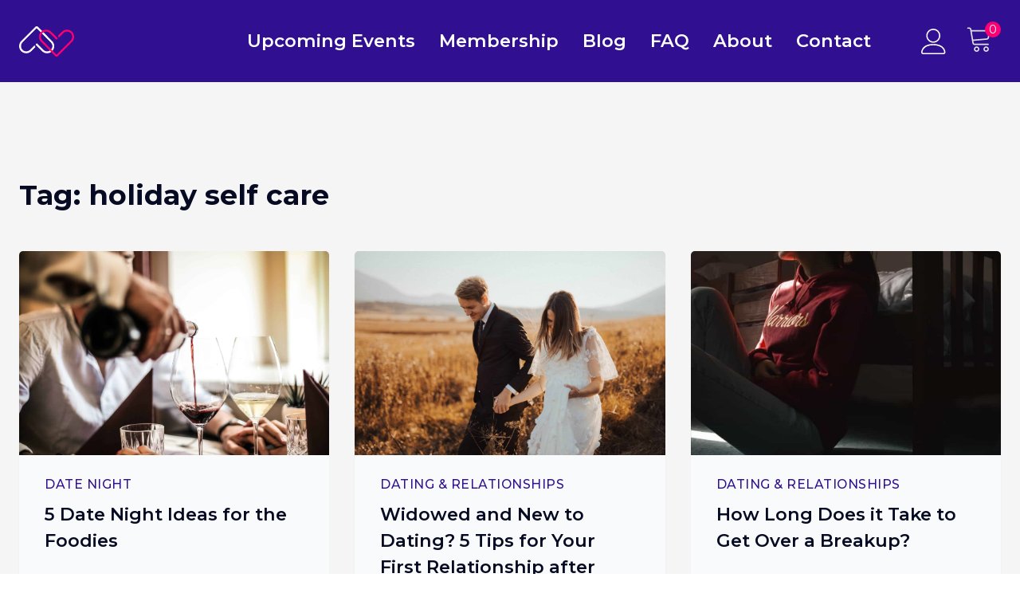

--- FILE ---
content_type: text/css
request_url: https://seconddatesocial.com/wp-content/uploads/elegant-custom-fonts/ecf.css?ver=6.9
body_size: -46
content:
@font-face {
	font-family: 'Montserrat Extra Bold';
	font-weight: 900;
	font-style: normal;
	src: url(//sandbox.qstart.dev/wp-content/fonts/montserrat-extrabold-webfont.woff);
}



--- FILE ---
content_type: text/css
request_url: https://seconddatesocial.com/wp-content/uploads/oxygen/css/20.css?cache=1640294733&ver=6.9
body_size: 3746
content:
#section-28-20 > .ct-section-inner-wrap{padding-top:min(max(4.48rem,calc(4.48rem + ((1vw - 0.32rem) * 2.4))),6.4rem);;padding-bottom:20px}#section-28-20{background-image:linear-gradient(var(--primary-color),var(--primary-color)),url(https://seconddatesocial.com/wp-content/uploads/2021/11/sds-footer-bg.png);background-blend-mode:multiply;background-position:50% 50%}#section-52-20 > .ct-section-inner-wrap{padding-top:min(max(4.48rem,calc(4.48rem + ((1vw - 0.32rem) * 2.4))),6.4rem);;padding-bottom:20px}#section-52-20{background-blend-mode:multiply;background-color:var(--secondary-color);background-position:50% 50%}#div_block-31-20{align-items:center;text-align:center}#div_block-129-20{align-items:stretch;grid-template-columns:repeat(2,minmax(200px,1fr));grid-column-gap:20px;grid-row-gap:20px;display:grid;overflow:hidden}#div_block-132-20{flex-direction:row;display:flex;justify-content:flex-end;text-align:right}#div_block-59-20{align-items:center;text-align:center}#div_block-120-20{align-items:stretch;grid-template-columns:repeat(2,minmax(200px,1fr));grid-column-gap:20px;grid-row-gap:20px;display:grid;overflow:hidden}#div_block-123-20{flex-direction:row;display:flex;justify-content:flex-end;text-align:right}@media (max-width:767px){#div_block-129-20{flex-direction:column;display:flex;align-items:center;text-align:center}}@media (max-width:767px){#div_block-120-20{flex-direction:column;display:flex;align-items:center;text-align:center}}#link_text-133-20{url-encoded:true}#link_text-134-20{url-encoded:true}#link_text-125-20{url-encoded:true}#link_text-128-20{url-encoded:true}#link-4-20{url-encoded:true}#link-94-20{url-encoded:true}#link-100-20{url-encoded:true}#link-74-20{url-encoded:true}#link-76-20{url-encoded:true}#link-78-20{url-encoded:true}#link-80-20{url-encoded:true}#link-82-20{url-encoded:true}#link-67-20{url-encoded:true}#link-68-20{url-encoded:true}#link-69-20{url-encoded:true}#link-70-20{url-encoded:true}#link-71-20{url-encoded:true}#image-5-20{height:65px}#image-5-20{height:65px}#image-109-20{height:65px}#image-109-20{height:65px}#image-49-20{max-height:75px}#image-49-20{max-height:75px}#image-113-20{display:none}#image-113-20{display:none}#image-55-20{height:75px}#image-55-20{height:75px}@media (max-width:1440px){#image-5-20{height:38px}}@media (max-width:1440px){#image-109-20{height:38px}}@media (max-width:991px){#image-5-20{height:36px}}@media (max-width:991px){#image-109-20{height:36px}}@media (max-width:991px){#image-49-20{display:none}}@media (max-width:991px){#image-113-20{display:flex}}@media (max-width:767px){#image-5-20{height:40px}}@media (max-width:767px){#image-109-20{height:40px}}@media (max-width:479px){#image-5-20{height:38px}}@media (max-width:479px){#image-109-20{height:38px}}#fancy_icon-75-20{border:1px solid;padding:10px}#fancy_icon-75-20{background-color:var(--secondary-color)}#fancy_icon-77-20{border:1px solid;padding:10px}#fancy_icon-77-20{background-color:var(--secondary-color)}#fancy_icon-79-20{border:1px solid;padding:10px}#fancy_icon-79-20{background-color:var(--secondary-color)}#fancy_icon-81-20{border:1px solid;padding:10px}#fancy_icon-81-20{background-color:var(--secondary-color)}#fancy_icon-83-20{border:1px solid;padding:10px}#fancy_icon-83-20{background-color:var(--secondary-color)}#fancy_icon-62-20{border:1px solid;padding:10px}#fancy_icon-62-20{background-color:var(--secondary-color)}#fancy_icon-63-20{border:1px solid;padding:10px}#fancy_icon-63-20{background-color:var(--secondary-color)}#fancy_icon-64-20{border:1px solid;padding:10px}#fancy_icon-64-20{background-color:var(--secondary-color)}#fancy_icon-65-20{border:1px solid;padding:10px}#fancy_icon-65-20{background-color:var(--secondary-color)}#fancy_icon-66-20{border:1px solid;padding:10px}#fancy_icon-66-20{background-color:var(--secondary-color)}#_nav_menu-47-20.oxy-nav-menu.oxy-nav-menu-open{margin-top:0 !important;margin-right:0 !important;margin-left:0 !important;margin-bottom:0 !important}#_nav_menu-47-20.oxy-nav-menu.oxy-nav-menu-open .menu-item a{}#_nav_menu-47-20 .oxy-nav-menu-hamburger-wrap{width:40px;height:40px;margin-top:10px;margin-bottom:10px}#_nav_menu-47-20 .oxy-nav-menu-hamburger{width:40px;height:32px}#_nav_menu-47-20 .oxy-nav-menu-hamburger-line{height:6px}#_nav_menu-47-20.oxy-nav-menu-open .oxy-nav-menu-hamburger .oxy-nav-menu-hamburger-line:first-child{top:13px}#_nav_menu-47-20.oxy-nav-menu-open .oxy-nav-menu-hamburger .oxy-nav-menu-hamburger-line:last-child{top:-13px}#_nav_menu-47-20 .oxy-nav-menu-list{flex-direction:column}#_nav_menu-47-20.oxy-nav-menu:not(.oxy-nav-menu-open) .sub-menu .menu-item a{border:0;padding-left:px;padding-right:px}#_nav_menu-47-20 .menu-item:hover a{color:var(--secondary-color)}#_nav_menu-47-20.oxy-nav-menu:not(.oxy-nav-menu-open) .sub-menu .menu-item a:hover{border:0;padding-left:px;padding-right:px}#_header-1-20 .oxy-nav-menu-open,#_header-1-20 .oxy-nav-menu:not(.oxy-nav-menu-open) .sub-menu{background-color:var(--secondary-color)}@media (min-width:480px){#_header-1-20.oxy-header-wrapper.oxy-header.oxy-sticky-header.oxy-sticky-header-active{position:fixed;top:0;left:0;right:0;z-index:2147483640;background-color:var(--secondary-color);box-shadow:0px 0px 10px rgba(0,0,0,0.3);}#_header-1-20.oxy-header.oxy-sticky-header-active .oxygen-hide-in-sticky{display:none}#_header-1-20.oxy-header.oxy-header .oxygen-show-in-sticky-only{display:none}}#_header-1-20{sticky-background-color:var(--secondary-color);background-color:var(--secondary-color);display:none}@media (min-width:480px){#_header-91-20.oxy-header-wrapper.oxy-header.oxy-sticky-header.oxy-sticky-header-active{position:fixed;top:0;left:0;right:0;z-index:2147483640;box-shadow:0px 0px 10px rgba(0,0,0,0.3);}#_header-91-20.oxy-header.oxy-sticky-header-active .oxygen-hide-in-sticky{display:none}#_header-91-20.oxy-header.oxy-header .oxygen-show-in-sticky-only{display:none}}.oxy-header.oxy-sticky-header-active > #_header_row-2-20.oxygen-show-in-sticky-only{display:block}#_header_row-2-20{height:55px}.oxy-header.oxy-sticky-header-active > #_header_row-92-20.oxygen-show-in-sticky-only{display:block}#_header_row-92-20{height:55px}.oxy-pro-menu-list{display:flex;padding:0;margin:0;align-items:center}.oxy-pro-menu .oxy-pro-menu-list .menu-item{list-style-type:none;display:flex;flex-direction:column;width:100%;transition-property:background-color,color,border-color}.oxy-pro-menu-list > .menu-item{white-space:nowrap}.oxy-pro-menu .oxy-pro-menu-list .menu-item a{text-decoration:none;border-style:solid;border-width:0;transition-timing-function:ease-in-out;transition-property:background-color,color,border-color;border-color:transparent}.oxy-pro-menu .oxy-pro-menu-list li.current-menu-item > a,.oxy-pro-menu .oxy-pro-menu-list li.menu-item:hover > a{border-color:currentColor}.oxy-pro-menu .menu-item,.oxy-pro-menu .sub-menu{position:relative}.oxy-pro-menu .menu-item .sub-menu{padding:0;flex-direction:column;white-space:nowrap;display:flex;visibility:hidden;position:absolute;z-index:9999999;top:100%;transition-property:opacity,transform,visibility}.oxy-pro-menu-off-canvas .sub-menu:before,.oxy-pro-menu-open .sub-menu:before{display:none}.oxy-pro-menu .menu-item .sub-menu.aos-animate,.oxy-pro-menu-init .menu-item .sub-menu[data-aos^=flip]{visibility:visible}.oxy-pro-menu-container:not(.oxy-pro-menu-init) .menu-item .sub-menu[data-aos^=flip]{transition-duration:0s}.oxy-pro-menu .sub-menu .sub-menu,.oxy-pro-menu.oxy-pro-menu-vertical .sub-menu{left:100%;top:0}.oxy-pro-menu .sub-menu.sub-menu-left{right:0;left:auto !important;margin-right:100%}.oxy-pro-menu-list > .menu-item > .sub-menu.sub-menu-left{margin-right:0}.oxy-pro-menu .sub-menu li.menu-item{flex-direction:column}.oxy-pro-menu-mobile-open-icon,.oxy-pro-menu-mobile-close-icon{display:none;cursor:pointer;align-items:center}.oxy-pro-menu-off-canvas .oxy-pro-menu-mobile-close-icon,.oxy-pro-menu-open .oxy-pro-menu-mobile-close-icon{display:inline-flex}.oxy-pro-menu-mobile-open-icon > svg,.oxy-pro-menu-mobile-close-icon > svg{fill:currentColor}.oxy-pro-menu-mobile-close-icon{position:absolute}.oxy-pro-menu.oxy-pro-menu-open .oxy-pro-menu-container{width:100%;position:fixed;top:0;right:0;left:0;bottom:0;display:flex;align-items:center;justify-content:center;overflow:auto;z-index:2147483642 !important;background-color:#fff}.oxy-pro-menu .oxy-pro-menu-container.oxy-pro-menu-container{transition-property:opacity,transform,visibility}.oxy-pro-menu .oxy-pro-menu-container.oxy-pro-menu-container[data-aos^=slide]{transition-property:transform}.oxy-pro-menu .oxy-pro-menu-container.oxy-pro-menu-off-canvas-container,.oxy-pro-menu .oxy-pro-menu-container.oxy-pro-menu-off-canvas-container[data-aos^=flip]{visibility:visible !important}.oxy-pro-menu .oxy-pro-menu-open-container .oxy-pro-menu-list,.oxy-pro-menu .oxy-pro-menu-off-canvas-container .oxy-pro-menu-list{align-items:center;justify-content:center;flex-direction:column}.oxy-pro-menu.oxy-pro-menu-open > .oxy-pro-menu-container{max-height:100vh;overflow:auto;width:100%}.oxy-pro-menu.oxy-pro-menu-off-canvas > .oxy-pro-menu-container{max-height:100vh;overflow:auto;z-index:1000}.oxy-pro-menu-container > div:first-child{margin:auto}.oxy-pro-menu-off-canvas-container{display:flex !important;position:fixed;width:auto;align-items:center;justify-content:center}.oxy-pro-menu-off-canvas-container a,.oxy-pro-menu-open-container a{word-break:break-word}.oxy-pro-menu.oxy-pro-menu-off-canvas .oxy-pro-menu-list{align-items:center;justify-content:center;flex-direction:column}.oxy-pro-menu.oxy-pro-menu-off-canvas .oxy-pro-menu-container .oxy-pro-menu-list .menu-item,.oxy-pro-menu.oxy-pro-menu-open .oxy-pro-menu-container .oxy-pro-menu-list .menu-item{flex-direction:column;width:100%;text-align:center}.oxy-pro-menu.oxy-pro-menu-off-canvas .sub-menu,.oxy-pro-menu.oxy-pro-menu-open .sub-menu{display:none;visibility:visible;opacity:1;position:static;align-items:center;justify-content:center;white-space:normal;width:100%}.oxy-pro-menu.oxy-pro-menu-off-canvas .menu-item,.oxy-pro-menu.oxy-pro-menu-open .menu-item{justify-content:center;min-height:32px}.oxy-pro-menu .menu-item.menu-item-has-children,.oxy-pro-menu .sub-menu .menu-item.menu-item-has-children{flex-direction:row;align-items:center}.oxy-pro-menu .menu-item > a{display:inline-flex;align-items:center;justify-content:center}.oxy-pro-menu.oxy-pro-menu-off-canvas .menu-item-has-children > a .oxy-pro-menu-dropdown-icon-click-area,.oxy-pro-menu.oxy-pro-menu-open .menu-item-has-children > a .oxy-pro-menu-dropdown-icon-click-area{min-width:32px;min-height:32px}.oxy-pro-menu .menu-item-has-children > a .oxy-pro-menu-dropdown-icon-click-area{display:flex;align-items:center;justify-content:center}.oxy-pro-menu .menu-item-has-children > a svg{width:1.4em;height:1.4em;fill:currentColor;transition-property:transform}.oxy-pro-menu.oxy-pro-menu-off-canvas .menu-item > a svg,.oxy-pro-menu.oxy-pro-menu-open .menu-item > a svg{width:1em;height:1em}.oxy-pro-menu-off-canvas .oxy-pro-menu-container:not(.oxy-pro-menu-dropdown-links-toggle) .oxy-pro-menu-dropdown-icon-click-area,.oxy-pro-menu-open .oxy-pro-menu-container:not(.oxy-pro-menu-dropdown-links-toggle) .oxy-pro-menu-dropdown-icon-click-area{display:none}.oxy-pro-menu-off-canvas .menu-item:not(.menu-item-has-children) .oxy-pro-menu-dropdown-icon-click-area,.oxy-pro-menu-open .menu-item:not(.menu-item-has-children) .oxy-pro-menu-dropdown-icon-click-area{min-height:32px;width:0px}.oxy-pro-menu.oxy-pro-menu-off-canvas .oxy-pro-menu-show-dropdown:not(.oxy-pro-menu-dropdown-links-toggle) .oxy-pro-menu-list .menu-item-has-children,.oxy-pro-menu.oxy-pro-menu-open .oxy-pro-menu-show-dropdown:not(.oxy-pro-menu-dropdown-links-toggle) .oxy-pro-menu-list .menu-item-has-children{padding-right:0px}.oxy-pro-menu-container .menu-item a{width:100%;text-align:center}.oxy-pro-menu-container:not(.oxy-pro-menu-open-container):not(.oxy-pro-menu-off-canvas-container) ul:not(.sub-menu) > li > .sub-menu{top:100%;left:0}.oxy-pro-menu-container:not(.oxy-pro-menu-open-container):not(.oxy-pro-menu-off-canvas-container) .sub-menu .sub-menu{top:0;left:100%}.oxy-pro-menu-container:not(.oxy-pro-menu-open-container):not(.oxy-pro-menu-off-canvas-container) a{-webkit-tap-highlight-color:transparent}.oxy-pro-menu-dropdown-links-toggle.oxy-pro-menu-open-container .menu-item-has-children ul,.oxy-pro-menu-dropdown-links-toggle.oxy-pro-menu-off-canvas-container .menu-item-has-children ul{border-radius:0px !important;width:100%}.oxy-pro-menu-dropdown-animating[data-aos*="down"]{pointer-events:none}.sub-menu .oxy-pro-menu-dropdown-animating[data-aos*="down"]{pointer-events:auto}.sub-menu .oxy-pro-menu-dropdown-animating[data-aos*="right"]{pointer-events:none}.sub-menu .oxy-pro-menu-dropdown-animating.sub-menu-left[data-aos*="left"]{pointer-events:none}.oxy-pro-menu-dropdown-animating-out{pointer-events:none}.oxy-pro-menu-list .menu-item a{border-color:transparent}.oxy-pro-menu-list .menu-item.current-menu-item a,.oxy-pro-menu-list .menu-item.menu-item.menu-item.menu-item a:hover{border-color:currentColor}#-pro-menu-8-20 .oxy-pro-menu-list .menu-item,#-pro-menu-8-20 .oxy-pro-menu-list .menu-item a{font-family:'Montserrat';color:var(--light-color)}#-pro-menu-8-20 .oxy-pro-menu-list .menu-item a{padding-top:20px;padding-bottom:20px}#-pro-menu-8-20 .oxy-pro-menu-list > .menu-item{margin-left:20px;margin-right:20px}#-pro-menu-8-20 .oxy-pro-menu-list .menu-item.menu-item.menu-item.menu-item a:hover{color:var(--paragraph-alt-color)}#-pro-menu-8-20 .oxy-pro-menu-list .menu-item.current-menu-item.current-menu-item a{color:var(--primary-color)}#-pro-menu-8-20 .oxy-pro-menu-container:not(.oxy-pro-menu-open-container):not(.oxy-pro-menu-off-canvas-container) .sub-menu{box-shadow:0px 25px 50px -12px rgba(0,0,0,0.25)}#-pro-menu-8-20 .sub-menu{border-radius:4px}#-pro-menu-8-20 .sub-menu > li:last-child > a{border-bottom-left-radius:4px;border-bottom-right-radius:4px}#-pro-menu-8-20 .sub-menu > li:first-child > a{border-top-left-radius:4px;border-top-right-radius:4px}#-pro-menu-8-20 .oxy-pro-menu-show-dropdown .oxy-pro-menu-list .menu-item-has-children > a svg{font-size:14px;margin-left:8px}#-pro-menu-8-20 .oxy-pro-menu-container:not(.oxy-pro-menu-open-container):not(.oxy-pro-menu-off-canvas-container) .sub-menu .menu-item a{background-color:var(--background-color);color:var(--dark-color);padding-top:16px;padding-left:16px;padding-bottom:16px;padding-right:32px}@media (max-width:991px){#-pro-menu-8-20 .oxy-pro-menu-mobile-open-icon{display:inline-flex}#-pro-menu-8-20.oxy-pro-menu-open .oxy-pro-menu-mobile-open-icon{display:none}#-pro-menu-8-20 .oxy-pro-menu-container{visibility:hidden;position:fixed}#-pro-menu-8-20.oxy-pro-menu-open .oxy-pro-menu-container{visibility:visible}}#-pro-menu-8-20 .oxy-pro-menu-open-container .oxy-pro-menu-list .menu-item-has-children .oxy-pro-menu-dropdown-icon-click-area,#-pro-menu-8-20 .oxy-pro-menu-off-canvas-container .oxy-pro-menu-list .menu-item-has-children .oxy-pro-menu-dropdown-icon-click-area{margin-right:-4px}#-pro-menu-8-20{menu-dropdown-animation:fade}#-pro-menu-8-20:hover{oxy-pro-menu-slug-oxypromenulistmenuitemmenuitemmenuitemmenuitemacolor:var(--paragraph-alt-color)}#-pro-menu-107-20 .oxy-pro-menu-list .menu-item,#-pro-menu-107-20 .oxy-pro-menu-list .menu-item a{font-family:'Montserrat';color:var(--light-color)}#-pro-menu-107-20 .oxy-pro-menu-list .menu-item a{padding-top:20px;padding-bottom:20px}#-pro-menu-107-20 .oxy-pro-menu-list > .menu-item{margin-left:20px;margin-right:20px}#-pro-menu-107-20 .oxy-pro-menu-list .menu-item.menu-item.menu-item.menu-item a:hover{color:var(--paragraph-alt-color)}#-pro-menu-107-20 .oxy-pro-menu-list .menu-item.current-menu-item.current-menu-item a{color:var(--primary-color)}#-pro-menu-107-20 .oxy-pro-menu-container:not(.oxy-pro-menu-open-container):not(.oxy-pro-menu-off-canvas-container) .sub-menu{box-shadow:0px 25px 50px -12px rgba(0,0,0,0.25)}#-pro-menu-107-20 .sub-menu{border-radius:4px}#-pro-menu-107-20 .sub-menu > li:last-child > a{border-bottom-left-radius:4px;border-bottom-right-radius:4px}#-pro-menu-107-20 .sub-menu > li:first-child > a{border-top-left-radius:4px;border-top-right-radius:4px}#-pro-menu-107-20 .oxy-pro-menu-show-dropdown .oxy-pro-menu-list .menu-item-has-children > a svg{font-size:14px;margin-left:8px}#-pro-menu-107-20 .oxy-pro-menu-container:not(.oxy-pro-menu-open-container):not(.oxy-pro-menu-off-canvas-container) .sub-menu .menu-item a{background-color:var(--background-color);color:var(--dark-color);padding-top:16px;padding-left:16px;padding-bottom:16px;padding-right:32px}@media (max-width:991px){#-pro-menu-107-20 .oxy-pro-menu-mobile-open-icon{display:inline-flex}#-pro-menu-107-20.oxy-pro-menu-open .oxy-pro-menu-mobile-open-icon{display:none}#-pro-menu-107-20 .oxy-pro-menu-container{visibility:hidden;position:fixed}#-pro-menu-107-20.oxy-pro-menu-open .oxy-pro-menu-container{visibility:visible}}#-pro-menu-107-20 .oxy-pro-menu-open-container .oxy-pro-menu-list .menu-item-has-children .oxy-pro-menu-dropdown-icon-click-area,#-pro-menu-107-20 .oxy-pro-menu-off-canvas-container .oxy-pro-menu-list .menu-item-has-children .oxy-pro-menu-dropdown-icon-click-area{margin-right:-4px}#-pro-menu-107-20{menu-dropdown-animation:fade}#-pro-menu-107-20:hover{oxy-pro-menu-slug-oxypromenulistmenuitemmenuitemmenuitemmenuitemacolor:var(--paragraph-alt-color)}@media (max-width:1440px){#-pro-menu-8-20 .oxy-pro-menu-list .menu-item a{padding-top:15px;padding-bottom:15px}#-pro-menu-8-20 .oxy-pro-menu-list > .menu-item{margin-left:15px;margin-right:15px}}@media (max-width:1440px){#-pro-menu-107-20 .oxy-pro-menu-list .menu-item a{padding-top:15px;padding-bottom:15px}#-pro-menu-107-20 .oxy-pro-menu-list > .menu-item{margin-left:15px;margin-right:15px}}@media (max-width:991px){#-pro-menu-8-20 .oxy-pro-menu-list .menu-item a{padding-top:10px;padding-bottom:10px}#-pro-menu-8-20 .oxy-pro-menu-list > .menu-item{margin-left:10px;margin-right:10px}#-pro-menu-8-20 .oxy-pro-menu-mobile-open-icon svg{width:35px;height:35px;color:var(--light-color)}#-pro-menu-8-20 .oxy-pro-menu-mobile-open-icon{margin-top:5px;margin-bottom:5px;padding-top:0px;padding-right:0px;padding-bottom:0px;padding-left:0px}#-pro-menu-8-20 .oxy-pro-menu-mobile-close-icon{margin-top:5px;margin-bottom:5px;padding-top:0px;padding-right:0px;padding-bottom:0px;padding-left:0px}#-pro-menu-8-20 .oxy-pro-menu-mobile-close-icon svg{width:35px;height:35px;color:var(--light-color)}#-pro-menu-8-20 .oxy-pro-menu-off-canvas-container > div:first-child,#-pro-menu-8-20 .oxy-pro-menu-open-container > div:first-child{min-width:50%}#-pro-menu-8-20 .oxy-pro-menu-container.oxy-pro-menu-off-canvas-container,#-pro-menu-8-20 .oxy-pro-menu-container.oxy-pro-menu-open-container{background-color:var(--dark-color)}#-pro-menu-8-20 .oxy-pro-menu-dropdown-links-toggle.oxy-pro-menu-open-container .menu-item-has-children ul,#-pro-menu-8-20 .oxy-pro-menu-dropdown-links-toggle.oxy-pro-menu-off-canvas-container .menu-item-has-children ul{border-top-color:var(--light-color)}#-pro-menu-8-20 .oxy-pro-menu-container.oxy-pro-menu-open-container .oxy-pro-menu-list .menu-item a,#-pro-menu-8-20 .oxy-pro-menu-container.oxy-pro-menu-off-canvas-container .oxy-pro-menu-list .menu-item a{text-align:center;justify-content:center}}@media (max-width:991px){#-pro-menu-107-20 .oxy-pro-menu-list .menu-item a{padding-top:10px;padding-bottom:10px}#-pro-menu-107-20 .oxy-pro-menu-list > .menu-item{margin-left:10px;margin-right:10px}#-pro-menu-107-20 .oxy-pro-menu-mobile-open-icon svg{width:35px;height:35px;color:var(--light-color)}#-pro-menu-107-20 .oxy-pro-menu-mobile-open-icon{margin-top:5px;margin-bottom:5px;padding-top:0px;padding-right:0px;padding-bottom:0px;padding-left:0px}#-pro-menu-107-20 .oxy-pro-menu-mobile-close-icon{margin-top:5px;margin-bottom:5px;padding-top:0px;padding-right:0px;padding-bottom:0px;padding-left:0px}#-pro-menu-107-20 .oxy-pro-menu-mobile-close-icon svg{width:35px;height:35px;color:var(--light-color)}#-pro-menu-107-20 .oxy-pro-menu-off-canvas-container > div:first-child,#-pro-menu-107-20 .oxy-pro-menu-open-container > div:first-child{min-width:50%}#-pro-menu-107-20 .oxy-pro-menu-container.oxy-pro-menu-off-canvas-container,#-pro-menu-107-20 .oxy-pro-menu-container.oxy-pro-menu-open-container{background-color:var(--dark-color)}#-pro-menu-107-20 .oxy-pro-menu-dropdown-links-toggle.oxy-pro-menu-open-container .menu-item-has-children ul,#-pro-menu-107-20 .oxy-pro-menu-dropdown-links-toggle.oxy-pro-menu-off-canvas-container .menu-item-has-children ul{border-top-color:var(--light-color)}#-pro-menu-107-20 .oxy-pro-menu-container.oxy-pro-menu-open-container .oxy-pro-menu-list .menu-item a,#-pro-menu-107-20 .oxy-pro-menu-container.oxy-pro-menu-off-canvas-container .oxy-pro-menu-list .menu-item a{text-align:center;justify-content:center}}@media (max-width:767px){#-pro-menu-8-20 .oxy-pro-menu-off-canvas-container > div:first-child,#-pro-menu-8-20 .oxy-pro-menu-open-container > div:first-child{min-width:60%}}@media (max-width:767px){#-pro-menu-107-20 .oxy-pro-menu-off-canvas-container > div:first-child,#-pro-menu-107-20 .oxy-pro-menu-open-container > div:first-child{min-width:60%}}@media (max-width:479px){#-pro-menu-8-20 .oxy-pro-menu-off-canvas-container > div:first-child,#-pro-menu-8-20 .oxy-pro-menu-open-container > div:first-child{min-width:80%}}@media (max-width:479px){#-pro-menu-107-20 .oxy-pro-menu-off-canvas-container > div:first-child,#-pro-menu-107-20 .oxy-pro-menu-open-container > div:first-child{min-width:80%}}#-cart-counter-112-20 .oxy-cart-counter_icon_svg{font-size:34px}#-cart-counter-112-20 .oxy-cart-counter_icon{color:#dee1e3}#-cart-counter-112-20 .oxy-cart-counter_count{margin-left:-10px;margin-top:-30px}#-cart-counter-112-20 .oxy-cart-counter_number{color:var(--light-color);background-color:var(--primary-color)}#-cart-counter-112-20 .oxy-cart-counter_inner_content{display:none}.oxy-cart-counter{position:relative}.oxy-cart-counter_link{color:inherit}.oxygen-builder-body .oxy-cart-counter > div:not(.oxy-cart-counter_inner_content):not(.oxy-cart-counter_icon_count){display:none}.oxy-cart-counter_inner_content{background-color:#fff;position:absolute;visibility:hidden;opacity:0;transition-property:opacity,visibility;transition-timing-function:ease;transition-duration:0.3s;z-index:99;width:300px;max-width:90vw;right:0;padding:20px}.oxy-cart-counter_visible + .oxy-cart-counter_inner_content{visibility:visible;opacity:1}.oxy-cart-counter_icon_count{cursor:pointer;background:none;border:none;position:relative}.oxy-cart-counter_icon_count:focus,.oxy-cart-counter_link:focus{outline:none}.oxy-cart-counter_icon_svg{height:1em;width:1em;fill:currentColor}.oxy-cart-counter_icon_count,.oxy-cart-counter_count{display:flex;align-items:center}.oxy-cart-counter_count{right:-10px}.oxy-cart-counter_number{display:flex;align-items:center;justify-content:center;border-radius:100px;background-color:#333;color:#fff;font-size:14px;height:20px;width:20px;transition-property:color,background-color;transition-timing-function:ease;transition-duration:0.3s}.oxy-cart-counter_icon{transition-property:color,background-color;transition-timing-function:ease;transition-duration:0.3s}.oxy-cart-counter_number:empty::before{content:'0'}.oxy-cart-counter_hidden .oxy-cart-counter_number:empty{display:none}.oxygen-builder-body .oxy-cart-counter_hidden .oxy-cart-counter_number:empty{display:flex}.oxy-fluent-form{width:100%}.oxy-fluent-form .fluentform .ff-checkable-grids{width:100%}.oxy-fluent-form .fluentform .ff-btn{transition-property:all}.oxy-fluent-form .fluentform input[type=checkbox]{-webkit-appearance:checkbox}.oxy-fluent-form .fluentform input[type=radio]{-webkit-appearance:radio}.oxy-fluent-form .ff-el-group input[type=checkbox]:before,.oxy-fluent-form .ff-el-group input[type=radio]:before{content:none}.oxy-fluent-form .ff-el-group input[type=checkbox]:after,.oxy-fluent-form .ff-el-group input[type=radio]:after{background-color:#fff;border-width:1px;display:inline-block;color:#212529;width:15px;height:15px;visibility:visible;border-style:solid;border-radius:.25rem;-webkit-transition:all .1s ease;transition:all .1s ease;background-size:9px;background-repeat:no-repeat;background-position:center center;position:absolute;box-sizing:border-box}.oxy-fluent-form .ff-el-group input[type=checkbox]:checked:after,.oxy-fluent-form .ff-el-group input[type=radio]:checked:after{border-width:1px;background-image:url("data:image/svg+xml;charset=utf8,%3Csvg xmlns='http://www.w3.org/2000/svg' viewBox='0 0 8 8'%3E%3Cpath fill='%23fff' d='M6.564.75l-3.59 3.612-1.538-1.55L0 4.26 2.974 7.25 8 2.193z'/%3E%3C/svg%3E");-webkit-transition:all .3s ease-out;transition:all .3s ease-out;color:#fff}.oxy-fluent-form .ff-el-group input[type=radio]:after{border-radius:50%}.oxy-fluent-form .ff-el-group input[type=radio]:checked:after{background-image:url("data:image/svg+xml;charset=utf8,%3Csvg xmlns='http://www.w3.org/2000/svg' viewBox='-4 -4 8 8'%3E%3Ccircle r='3' fill='%23fff'/%3E%3C/svg%3E")}.oxy-fluent-form .ff-el-progress-bar{display:flex;align-items:center;justify-content:flex-end}.oxy-fluent-form .ff_net_table tbody tr td label{display:flex;flex-direction:column;align-items:center;justify-content:center}#-fluent-form-35-20 .fluentform .ff-el-form-control{border_radius_border-radius:15px;border-radius:15px}#-fluent-form-35-20 .ff-message-success{color:var(--light-color)}.oxy-fluent-form{width:100%}.oxy-fluent-form .fluentform .ff-checkable-grids{width:100%}.oxy-fluent-form .fluentform .ff-btn{transition-property:all}#-fluent-form-35-20 .fluentform .frm-fluent-form .ff-t-cell:last-of-type{padding-right:0}#-fluent-form-35-20 .fluentform .frm-fluent-form .ff-t-cell:first-of-type{padding-left:0}#-fluent-form-35-20 .fluentform .iti__flag-container + input[type=tel].ff-el-form-control{padding-left:52px}@media (max-width:768px){#-fluent-form-35-20 .fluentform .frm-fluent-form .ff-t-cell{padding-left:0;padding-right:0}}#-fluent-form-35-20{max-width:500px}

--- FILE ---
content_type: text/css
request_url: https://seconddatesocial.com/wp-content/uploads/oxygen/css/1233-1233.css?cache=1638227728&ver=6.9
body_size: 530
content:
#_posts_grid-28-1233 > .oxy-posts{display:grid !important;align-items:stretch;grid-template-columns:repeat(3,minmax(200px,1fr));grid-column-gap:3.2rem;grid-row-gap:3.2rem}#_posts_grid-28-1233{flex-direction:column}#_posts_grid-28-1233{display:grid;wp-query-advanced-preset:Related posts by terms}@media (max-width:991px){#_posts_grid-28-1233 > .oxy-posts{display:grid !important;align-items:stretch;grid-template-columns:repeat(2,minmax(200px,1fr));grid-column-gap:3.2rem;grid-row-gap:3.2rem}#_posts_grid-28-1233{flex-direction:column}#_posts_grid-28-1233{display:grid}}@media (max-width:767px){#_posts_grid-28-1233 > .oxy-posts{display:grid !important;align-items:stretch;grid-template-columns:repeat(1,minmax(200px,1fr));grid-column-gap:3.2rem;grid-row-gap:3.2rem}#_posts_grid-28-1233{flex-direction:column}#_posts_grid-28-1233{display:grid}}#_posts_grid-28-1233 .oxy-posts .oxy-post{width:100% !important}#_posts_grid-28-1233 .oxy-post-image{position:relative}#_posts_grid-28-1233 .oxy-post-image-fixed-ratio{height:256px}@media (max-width:1167px){#_posts_grid-28-1233 .oxy-post-image-fixed-ratio{height:206px}}@media (max-width:991px){}@media (max-width:767px){#_posts_grid-28-1233 .oxy-post-image-fixed-ratio{height:256px}}@media (max-width:479px){#_posts_grid-28-1233 .oxy-post-image-fixed-ratio{height:206px}}#_posts_grid-28-1233 .oxy-easy-posts-pages{margin-top:min(max(6.58rem,calc(6.58rem + ((1vw - 0.32rem) * 3.525))),9.4rem);padding:1.6rem 0.8rem;display:flex;flex-wrap:wrap;justify-content:center;gap:0.8rem}#_posts_grid-28-1233 .oxy-easy-posts-pages .page-numbers{padding:1.075rem 1.958rem;background-color:var(--white-color);color:var(--primary-color);text-transform:capitalize;font-size:1.6rem;font-weight:400;border-radius:0.4rem;display:inline-flex;box-shadow:0px 16px 40px rgba(154,170,207,0.2);justify-content:center;align-items:center}#_posts_grid-28-1233 .oxy-easy-posts-pages .page-numbers.current{background-color:var(--primary-color);color:var(--light-color)}#_posts_grid-28-1233 .oxy-easy-posts-pages .page-numbers:hover{background-color:var(--primary-color);color:var(--light-color)}@media (max-width:479px){#_posts_grid-28-1233 .oxy-easy-posts-pages .page-numbers{padding:0.538rem 1.38rem;font-size:1.4rem}}#_posts_grid-28-1233 .oxy-post-title:hover{color:var(--primary-hover-color)}#_posts_grid-28-1233 .oxy-read-more{font-size:0.8em;color:white;background-color:black;text-decoration:none;padding:0.75em 1.5em;line-height:1;border-radius:3px;display:inline-block}#_posts_grid-28-1233 .oxy-easy-posts-pages{text-align:center}#_posts_grid-28-1233 .oxy-read-more:hover{text-decoration:none}@media (max-width:1440px){#_posts_grid-28-1233 .oxy-post{width:50% !important}}@media (max-width:767px){#_posts_grid-28-1233 .oxy-post{width:100% !important}}